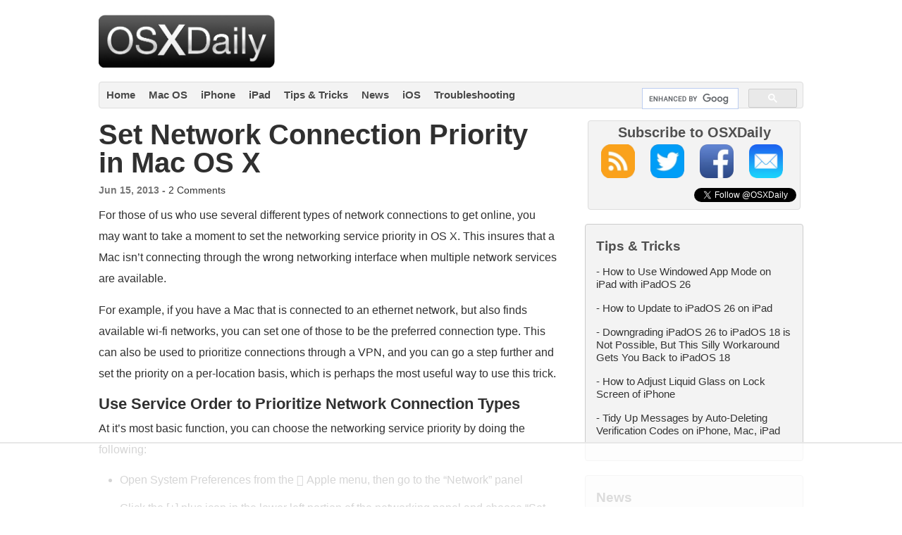

--- FILE ---
content_type: text/html
request_url: https://api.intentiq.com/profiles_engine/ProfilesEngineServlet?at=39&mi=10&dpi=936734067&pt=17&dpn=1&iiqidtype=2&iiqpcid=2a7f9a34-6f4f-4c2a-9086-3c109ca8537d&iiqpciddate=1768960490180&pcid=afda4cf8-cf4d-47ce-a135-57b997e5fa2d&idtype=3&gdpr=0&japs=false&jaesc=0&jafc=0&jaensc=0&jsver=0.33&testGroup=A&source=pbjs&ABTestingConfigurationSource=group&abtg=A&vrref=https%3A%2F%2Fosxdaily.com
body_size: 54
content:
{"abPercentage":97,"adt":1,"ct":2,"isOptedOut":false,"data":{"eids":[]},"dbsaved":"false","ls":true,"cttl":86400000,"abTestUuid":"g_7b1f32dc-492c-4168-afd1-9dd179d8a7f1","tc":9,"sid":52221848}

--- FILE ---
content_type: text/plain; charset=utf-8
request_url: https://ads.adthrive.com/http-api/cv2
body_size: 6887
content:
{"om":["00eoh6e0","00xbjwwl","0417f05f-1a25-4bbc-a937-4d437de56162","04f5pusp","06s33t10","0929nj63","0av741zl","0c298picd1q","0c45lfdk","0cpicd1q","0fhptxpv","0k298a5pd9v","0ka5pd9v","0o3ed5fh","0p7rptpw","0pycs8g7","0sm4lr19","10011/140f603d0287260f11630805a1b59b3f","10011/6d6f4081f445bfe6dd30563fe3476ab4","10011/7c4e417c23ab5a5c1377558d6e8ba25b","1011_302_56233474","1011_302_56233565","1011_302_56233686","1011_302_56590597","1011_302_56590844","1011_302_56651747","1011_302_56862207","1011_302_56862211","1011_302_56862220","1011_302_56982418","1011_302_57035106","1028_8728253","10310289136970_559920874","10ua7afe","11142692","1185:1610326628","1185:1610326728","11896988","12010080","12010084","12010088","12168663","12219633","12219634","124682_644","124684_187","124843_8","124844_21","124848_7","124853_7","13mvd7kb","14298ykosoj","14xoyqyz","14ykosoj","1606221","1610326628","1610326728","17_24696313","17_24696337","17_24766988","17_24767197","17_24767229","1891/84813","1891/84814","1bdc8e40-38e0-4424-9c16-9515ad932531","1nswb35c","1qycnxb6","1ul0ktpk","1vyerc6l","1zp8pjcw","1zx7wzcw","202430_200_EAAYACog7t9UKc5iyzOXBU.xMcbVRrAuHeIU5IyS9qdlP9IeJGUyBMfW1N0_","202d4qe7","2132:45514349","2132:45871983","2132:45999649","2132:46036624","2132:46039088","2132:46039506","2132:46039900","2149:12147059","2149:12151096","2149:12156461","2249:553781220","2249:567996566","2249:593249662","2307:06s33t10","2307:0o3ed5fh","2307:1nswb35c","2307:286bn7o6","2307:28u7c6ez","2307:2gev4xcy","2307:2i8t2rx0","2307:4b80jog8","2307:4etfwvf1","2307:4qxmmgd2","2307:4yevyu88","2307:63t6qg56","2307:6n1cwui3","2307:6uuea5j2","2307:7zogqkvf","2307:8mv3pfbo","2307:8orkh93v","2307:8zkh523l","2307:98xzy0ek","2307:9925w9vu","2307:9mspm15z","2307:9nex8xyd","2307:a7w365s6","2307:bu0fzuks","2307:bvrkon1j","2307:bw5u85ie","2307:c1hsjx06","2307:c7ybzxrr","2307:c88kaley","2307:cqant14y","2307:cv0h9mrv","2307:dif1fgsg","2307:duxvs448","2307:fphs0z2t","2307:fqeh4hao","2307:ikek48r0","2307:j1nt89vs","2307:jd035jgw","2307:jfh85vr4","2307:ksral26h","2307:llssk7bx","2307:lmi8pfvy","2307:lu0m1szw","2307:m3128oiv","2307:n9sgp7lz","2307:np9yfx64","2307:nyqyxyep","2307:o6aixi0z","2307:o8icj9qr","2307:ouycdkmq","2307:oz3ry6sr","2307:plth4l1a","2307:pnprkxyb","2307:q0nt8p8d","2307:rrlikvt1","2307:s2ahu2ae","2307:s4s41bit","2307:t2546w8l","2307:thto5dki","2307:ujqkqtnh","2307:uwki9k9h","2307:v1oc480x","2307:w6xlb04q","2307:wt0wmo2s","2307:x9yz5t0i","2307:xc88kxs9","2409_15064_70_86112923","2409_25495_176_CR52092920","2409_25495_176_CR52092921","2409_25495_176_CR52092923","2409_25495_176_CR52092956","2409_25495_176_CR52092957","2409_25495_176_CR52150651","2409_25495_176_CR52153848","2409_25495_176_CR52153849","2409_25495_176_CR52178314","2409_25495_176_CR52178315","2409_25495_176_CR52178316","2409_25495_176_CR52186411","2409_25495_176_CR52188001","24694793","25048198","25048620","25_3yuxoojp","25_53v6aquw","25_6bfbb9is","25_8b5u826e","25_edspht56","25_op9gtamy","25_oz31jrd0","25_sgaw7i5o","25_sqmqxvaf","25_ti0s3bz3","25_utberk8n","25_w3ez2pdd","25_yi6qlg3p","25_ztlksnbe","25_zwzjgvpw","2636_1101777_7764-1036203","2636_1101777_7764-1036207","2636_1101777_7764-1036208","2636_1101777_7764-1036209","2636_1101777_7764-1036210","2662_193949_7636469","2676:85807320","2711_64_12147059","2715_9888_551337","2760:176_CR52186411","286bn7o6","28u7c6ez","29414696","29414711","2974:8168540","2bgi8qgg","2gev4xcy","2h298dl0sv1","2i8t2rx0","2kbya8ki","2kf27b35","2levso2o","2mk5t0sk","2yvhdypt","306_24767217","308_125203_16","308_125204_12","30b45194-0966-451a-8b05-fbb6aeb8b02d","31334462","31809564","32288936","3335_25247_700109391","3335_25247_700109393","33419362","33604789","33605376","33611926","34182009","3490:CR52092918","3490:CR52092920","3490:CR52092921","3490:CR52092923","3490:CR52175339","3490:CR52175340","3490:CR52178314","3490:CR52178316","3490:CR52186411","3490:CR52212685","3490:CR52212687","3490:CR52212688","3490:CR52223725","3490:CR52223938","34945989","35780189","3646_185414_T26335189","3658_104255_k28x0smd","3658_15032_bkkzvxfz","3658_15032_c7ybzxrr","3658_15078_fqeh4hao","3658_15233_of0pnoue","3658_155735_plth4l1a","3658_157655_dif1fgsg","3658_15936_7zogqkvf","3658_18743_8zkh523l","3658_22582_5a5vgxhj","3658_605572_c25uv8cd","3658_83553_nv0uqrqm","3658_87799_t2546w8l","36f8973a-eed8-4166-9b60-0df2d2c72902","3702_139777_24765456","3702_139777_24765460","3702_139777_24765461","3702_139777_24765466","3702_139777_24765476","3702_139777_24765477","3702_139777_24765483","3702_139777_24765484","3702_139777_24765497","3702_139777_24765544","3702_139777_24765546","379db830-b106-4db7-b6c3-71f9eadfbb58","381513943572","3858:12562799","3LMBEkP-wis","3o9hdib5","3ql09rl9","3yuxoojp","3zvv1o7w","409_216326","409_216384","409_216387","409_216402","409_216406","409_216416","409_216498","409_216504","409_216506","409_220149","409_220338","409_220349","409_223589","409_223599","409_225978","409_225982","409_225985","409_225987","409_225988","409_226321","409_226322","409_226352","409_226364","409_227223","409_227224","409_227239","409_228356","409_230718","409_231798","41315560","42171161","42604842","439246469228","43a7ptxe","44023623","44629254","45871983","458901553568","46038651","47192068","481703827","48449219","485027845327","487951","492063","4941618","4972640","49869015","4aqwokyz","4fk9nxse","4qxmmgd2","4sgewasf","4zai8e8t","501425","51004532","51372397","51372410","514819301","521167","521_425_203499","521_425_203500","521_425_203501","521_425_203504","521_425_203505","521_425_203506","521_425_203507","521_425_203508","521_425_203509","521_425_203511","521_425_203513","521_425_203514","521_425_203515","521_425_203516","521_425_203517","521_425_203518","521_425_203524","521_425_203526","521_425_203527","521_425_203535","521_425_203536","521_425_203542","521_425_203543","521_425_203617","521_425_203635","521_425_203647","521_425_203668","521_425_203671","521_425_203674","521_425_203675","521_425_203677","521_425_203678","521_425_203683","521_425_203692","521_425_203693","521_425_203695","521_425_203698","521_425_203699","521_425_203700","521_425_203702","521_425_203703","521_425_203706","521_425_203708","521_425_203709","521_425_203712","521_425_203728","521_425_203729","521_425_203730","521_425_203731","521_425_203732","521_425_203733","521_425_203742","521_425_203744","521_425_203863","521_425_203867","521_425_203877","521_425_203878","521_425_203879","521_425_203885","521_425_203887","521_425_203892","521_425_203893","521_425_203894","521_425_203897","521_425_203898","521_425_203905","521_425_203907","521_425_203917","521_425_203932","521_425_203933","521_425_203936","521_425_203945","521_425_203946","521_425_203947","521_425_203948","521_425_203950","521_425_203951","521_425_203963","521_425_203970","521_425_203972","521_425_203973","521_425_203975","521_425_203977","521_425_203982","52qaclee","53v6aquw","549410","549638","54ff8f6a-0eff-470e-8197-0fd7d6ecaa78","55090564","5510:1nswb35c","5510:7zogqkvf","5510:c7ybzxrr","5510:c88kaley","5510:cymho2zs","5510:llssk7bx","5510:mznp7ktv","5510:ouycdkmq","5510:t393g7ye","5510:znl4u1zy","55116643","55167461","55344524","5563_66529_OADD2.7353043681733_1CTKQ7RI7E0NJH0GJ0","55726028","557_409_216396","557_409_216486","557_409_216596","557_409_220169","557_409_220343","557_409_220354","557_409_223589","557_409_223599","557_409_228055","557_409_228115","557_409_228363","558_93_61xc53ii","558_93_duxvs448","558_93_llssk7bx","558_93_m2n177jy","56084269","560_74_18268075","5626536529","56341213","56632486","57161236","5726594343","576777115309199355","57_692192868_1792030227","58626147","59780459","59780461","59780463","59780474","59856354","59873208","59873223","59873230","5a7596b4-4897-4637-a6f9-c3f4043a54cb","5hybz1bb","5iujftaz","5mh8a4a2","60168597","60618611","60842446","60f5a06w","61085224","61174500","61210708","61210719","61213159","61524915","61900466","61916211","61916223","61932920","61932925","61932957","61ow0qf3","61xc53ii","6205239","62187798","6226505239","6226530649","6226534291","62494936","6250_66552_1048893436","6250_66552_T26308731","627225143","627227759","627290883","627309156","627309159","627506494","628015148","628086965","628153053","628222860","628223277","628360579","628360582","628444259","628444349","628444433","628444439","628456307","628456310","628456313","628456379","628456382","628456391","628456403","628622163","628622169","628622172","628622175","628622178","628622244","628622247","628622250","628683371","628687043","628687157","628687463","628803013","628841673","629007394","629009180","629167998","629168001","629168010","629168565","629171196","629171202","629234167","629255550","629350437","62946736","62946743","62946748","62980383","62980385","62981075","629817930","630137823","63036544","63079480","6365_61796_784880263591","63barbg1","63gwykf6","652348590","652348592","659216891404","659713728691","67swazxr","680574929","680597458938","680_99480_687081306","680_99480_692219061","680_99480_693674126","680_99480_700109379","680_99480_700109389","680_99480_700109391","680_99480_700109393","688078501","690_99485_1610326628","690_99485_1610326728","696314600","697189859","697189925","697189993","697189999","697190055","697525784","697525791","697876985","697876997","697876999","699467623","699813340","6adqba78","6b8inw6p","6hye09n0","6l96h853","6mj57yc0","6mwqcsi8","6n1cwui3","6n2981cwui3","6zt4aowl","700109379","700109383","700109389","700109391","700109399","701329615","702924317","705271545","705524420","705911045","706320056","70_83447743","70_85954255","70_85954266","70_85954276","70_85954280","70_86128400","70_86128407","70_86884724","70_86884731","7354_111700_86509958","75e7ca45-632c-49fe-a5b8-bb7d78ef7ff2","7732580","7764-1036207","7764-1036208","7764-1036209","7764-1036210","77gj3an4","77o0iydu","793303802137","794di3me","7969_149355_45595978","7a0tg1yi","7cmeqmw8","7pmot6qj","7qnppulg","7u3dpqk1","7vplnmf7","7xb3th35","7zogqkvf","80070376","80070391","80_12047058","8152859","8152878","8152879","82_7764-1036210","82ubdyhk","83443874","86509956","8b5u826e","8d2bwdL_2rg","8d7b9bf2-eba5-4d51-9ac4-095ef2119544","8ghp0k6o","8mv3pfbo","8o298rkh93v","8orkh93v","8ptlop6y","8zkh523l","9057/0328842c8f1d017570ede5c97267f40d","9057/211d1f0fa71d1a58cabee51f2180e38f","90_12491686","9598343","96srbype","9758013","98xzy0ek","9d5f8vic","9e2981x2zdt","9krcxphu","9nex8xyd","9rvsrrn1","9t6gmxuz","9vykgux1","9wmwe528","9wue56au","Fr6ZACsoGJI","S9HxLRyt6Ug","SChQFAH8jTE","TUhCCxRjZNc","YlnVIl2d84o","a0oxacu8","a566o9hb","a7w365s6","a7wye4jw","a9bh8pnn","aa84jjkn","akxfbxix","an6hlc6t","ascierwp","axa2hq5l","axw5pt53","b052703c-a6d6-4a6a-bb33-f9193396697c","b08dc497-722a-4eb2-bfe7-b711f8b3debc","b90cwbcd","b99wkm10","bd5xg6f6","bhcgvwxj","bmvwlypm","bn278v80","bnpe74hh","bpwmigtk","bw5u85ie","c1298hsjx06","c150d50a-6e24-4201-b6d9-9bc0c87d1322","c1hsjx06","c1u7ixf4","c22985uv8cd","c25uv8cd","c3jn1bgj","c5e85291-da7b-4f9a-a7ca-27808d20da75","c75hp4ji","c7z0h277","c88kaley","cegbqxs1","cqant14y","cr-6ovjht2euatj","cr-6ovjht2eubwe","cr-8us79ie6ubxe","cr-98qyxd8vubqk","cr-9andk5n8ubwe","cr-9hxzbqc08jrgv2","cr-aav22g0yubwj","cr-aawz2m6pubwj","cr-aawz3f0wubwj","cr-aawz3f3qubwj","cr-aawz3f3xubwj","cr-ccr05f6rv7uiu","cr-ccr05f8w17vjv","cr-dby2yd7wx7tmu","cr-ehxbj95eu9vd","cr-f6puwm2w27tf1","cr-fl7etkvaubxe","cr-g7wv3h0qvft","cr-h6q46o706lrgv2","cr-k8unrlb2ubwe","cr-kdn4vaqguatj","cr-kk33ae113ergv2","cr-n352w0abubwe","cr-oquvxidou9vd","cr-ptd6scc4u9vd","cr-ptd6scc4ubxe","cr-w5suf4cpu9vd","cr-w5suf4cpuatj","cr223-dcpt4d8q07tm2","cv0h9mrv","cv2huqwc","cymho2zs","d99b9d2e-f843-4604-b1a2-53da797646cf","dif1fgsg","djstahv8","dpjydwun","dsugp5th","dt298tupnse","duxvs448","dwjp56fe","e2c76his","e406ilcq","eaijkuv8","eb9vjo1r","ed2985kozku","ekocpzhh","emhpbido","extremereach_creative_76559239","eypd722d","f0ca145f-a9ea-418e-9b6d-9a1b2034ea1f","f2u8e0cj","fdujxvyb","fjp0ceax","fmbxvfw0","fmmrtnw7","fo44dzby","fovbyhjn","fp298hs0z2t","fpbj0p83","fphs0z2t","fq298eh4hao","fqeh4hao","g2ozgyf2","g49ju19u","g4m2hasl","g6418f73","g749lgab","ge4kwk32","gn3plkq1","gpx7xks2","gvotpm74","h0cw921b","h7jwx0t5","h829828fwf4","hauz7f6h","heyp82hb","hf9ak5dg","hgrz3ggo","hpybs82n","hr2985uo0z9","hs251wlc","hueqprai","i2aglcoy","i729876wjt4","i8q65k6g","iaqttatc","iw3id10l","izj71zey","j1nt89vs","j39smngx","j4r0agpc","j5l7lkp9","jci9uj40","jd035jgw","jd298035jgw","jonxsolf","jox7do5h","jr169syq","jschc727","jsu57unw","k0csqwfi","k28x0smd","k37d20v0","k3mnim0y","kk5768bd","klqiditz","kpqczbyg","kpxy446k","ksrdc5dk","kwb8iur1","kz8629zd","ldnbhfjl","ldv3iy6n","ljai1zni","ll8m2pwk","llssk7bx","lp37a2wq","ls74a5wb","lu0m1szw","m00a5urx","m1gs48fk","m2n177jy","m3128oiv","m3wzasds","m9tz4e6u","mdpq40jh","mnzinbrt","mtsc0nih","mvs8bhbb","n3298egwnq7","n3egwnq7","ncfr1yiw","np9yfx64","nrlkfmof","o5xj653n","o705c5j6","oa0pvhpe","oaa25uh7","oe31iwxh","ofoon6ir","okem47bb","op3f6pcp","op9gtamy","ot91zbhz","ouycdkmq","oxs5exf6","oz31jrd0","oz3ry6sr","p3cf8j8j","p7176b0m","p9jaajrc","pagvt0pd","pi6u4hm4","pi9dvb89","pl298th4l1a","plth4l1a","pmtssbfz","pnprkxyb","poc1p809","ppn03peq","pvu20l8t","q0nt8p8d","q67hxR5QUHo","q9plh3qd","qc6w6bra","qeds4xMFyQE","qen3mj4l","qffuo3l3","qhj5cnew","qjfdr99f","qq298vgscdx","qqj2iqh7","qqvgscdx","qts6c5p3","quk7w53j","r3co354x","riaslz7g","rqqpcfh9","rue4ecys","rxj4b6nw","s2ahu2ae","s42om3j4","s4s41bit","sdodmuod","sgaw7i5o","sqmqxvaf","sslkianq","t2298546w8l","t2546w8l","t2dlmwva","t393g7ye","t4zab46q","t58zjs8i","t5kb9pme","t62989sf2tp","t79r9pdb","t7jqyl3m","t8b9twm5","tchmlp1j","thto5dki","ti0s3bz3","tt298y470r7","tvhhxsdx","twf10en3","u2cc9kzv","u6m6v3bh","u7pifvgm","u863nap5","uc4zu049","ud61dfyz","ujqkqtnh","uk9x4xmh","uq0uwbbh","utberk8n","v31rs2oq","v5w56b83","v9k6m2b0","ven7pu1c","vettgmlh","veuwcd3t","vk8u5qr9","vkqnyng8","vqqwz0z3","vu2gu176","vu8587rh","w15c67ad","w9z4nv6x","wFBPTWkXhX8","wbz5nuns","wk8exctl","wt0wmo2s","wvye2xa9","wy75flx2","wzzwxxwa","x420t9me","x716iscu","x9298yz5t0i","x9yz5t0i","xdaezn6y","xha9gvui","xz9ajlkq","y51tr986","ya4kstni","ybgpfta6","ygmhp6c6","yi6qlg3p","yvwm7me2","z8hcebyi","zfexqyi5","zi298bvsmsx","zi298ox91q0","ziox91q0","znl4u1zy","zq29891ppcm","zu18zf5y","zvdz58bk","zwzjgvpw","zxx9uh2b","7979132","7979135"],"pmp":[],"adomains":["1md.org","a4g.com","about.bugmd.com","acelauncher.com","adameve.com","adelion.com","adp3.net","advenuedsp.com","aibidauction.com","aibidsrv.com","akusoli.com","allofmpls.org","arkeero.net","ato.mx","avazutracking.net","avid-ad-server.com","avid-adserver.com","avidadserver.com","aztracking.net","bc-sys.com","bcc-ads.com","bidderrtb.com","bidscube.com","bizzclick.com","bkserving.com","bksn.se","brightmountainads.com","bucksense.io","bugmd.com","ca.iqos.com","capitaloneshopping.com","cdn.dsptr.com","clarifion.com","clean.peebuster.com","cotosen.com","cs.money","cwkuki.com","dallasnews.com","dcntr-ads.com","decenterads.com","derila-ergo.com","dhgate.com","dhs.gov","digitaladsystems.com","displate.com","doyour.bid","dspbox.io","envisionx.co","ezmob.com","fla-keys.com","fmlabsonline.com","g123.jp","g2trk.com","gadgetslaboratory.com","gadmobe.com","getbugmd.com","goodtoknowthis.com","gov.il","grosvenorcasinos.com","guard.io","hero-wars.com","holts.com","howto5.io","http://bookstofilm.com/","http://countingmypennies.com/","http://fabpop.net/","http://folkaly.com/","http://gameswaka.com/","http://gowdr.com/","http://gratefulfinance.com/","http://outliermodel.com/","http://profitor.com/","http://tenfactorialrocks.com/","http://vovviral.com/","https://instantbuzz.net/","https://www.royalcaribbean.com/","ice.gov","imprdom.com","justanswer.com","liverrenew.com","longhornsnuff.com","lovehoney.com","lowerjointpain.com","lymphsystemsupport.com","meccabingo.com","media-servers.net","medimops.de","miniretornaveis.com","mobuppsrtb.com","motionspots.com","mygrizzly.com","myiq.com","myrocky.ca","national-lottery.co.uk","nbliver360.com","ndc.ajillionmax.com","nibblr-ai.com","niutux.com","nordicspirit.co.uk","notify.nuviad.com","notify.oxonux.com","own-imp.vrtzads.com","paperela.com","paradisestays.site","parasiterelief.com","peta.org","pfm.ninja","photoshelter.com","pixel.metanetwork.mobi","pixel.valo.ai","plannedparenthood.org","plf1.net","plt7.com","pltfrm.click","printwithwave.co","privacymodeweb.com","rangeusa.com","readywind.com","reklambids.com","ri.psdwc.com","royalcaribbean.com","royalcaribbean.com.au","rtb-adeclipse.io","rtb-direct.com","rtb.adx1.com","rtb.kds.media","rtb.reklambid.com","rtb.reklamdsp.com","rtb.rklmstr.com","rtbadtrading.com","rtbsbengine.com","rtbtradein.com","saba.com.mx","safevirus.info","securevid.co","seedtag.com","servedby.revive-adserver.net","shift.com","simple.life","smrt-view.com","swissklip.com","taboola.com","tel-aviv.gov.il","temu.com","theoceanac.com","track-bid.com","trackingintegral.com","trading-rtbg.com","trkbid.com","truthfinder.com","unoadsrv.com","usconcealedcarry.com","uuidksinc.net","vabilitytech.com","vashoot.com","vegogarden.com","viewtemplates.com","votervoice.net","vuse.com","waardex.com","wapstart.ru","wdc.go2trk.com","weareplannedparenthood.org","webtradingspot.com","www.royalcaribbean.com","xapads.com","xiaflex.com","yourchamilia.com"]}

--- FILE ---
content_type: text/plain
request_url: https://rtb.openx.net/openrtbb/prebidjs
body_size: -218
content:
{"id":"c401e853-de68-4f32-aa89-cfca38314979","nbr":0}

--- FILE ---
content_type: text/plain
request_url: https://rtb.openx.net/openrtbb/prebidjs
body_size: -218
content:
{"id":"c3ee01bd-d0f1-4896-8df2-61d2ddd2ac76","nbr":1}

--- FILE ---
content_type: text/plain
request_url: https://rtb.openx.net/openrtbb/prebidjs
body_size: -218
content:
{"id":"1f741751-772a-426b-833d-ef5ea27a0574","nbr":0}

--- FILE ---
content_type: text/plain
request_url: https://rtb.openx.net/openrtbb/prebidjs
body_size: -218
content:
{"id":"277069bc-a483-458b-82da-b3ea02b30d6d","nbr":0}

--- FILE ---
content_type: text/plain
request_url: https://rtb.openx.net/openrtbb/prebidjs
body_size: -82
content:
{"id":"6a91d666-7b55-447c-a935-002c41d431d7","nbr":0}

--- FILE ---
content_type: text/plain; charset=UTF-8
request_url: https://at.teads.tv/fpc?analytics_tag_id=PUB_17002&tfpvi=&gdpr_consent=&gdpr_status=22&gdpr_reason=220&ccpa_consent=&sv=prebid-v1
body_size: 56
content:
NDRjMDc4MDQtZmNmYS00N2QwLTkwMWItZGQ5Y2U2ZTQyZjkyIzAtMg==

--- FILE ---
content_type: text/plain
request_url: https://rtb.openx.net/openrtbb/prebidjs
body_size: -218
content:
{"id":"78ece1b0-6190-4ef6-91c2-0a52fe9b2970","nbr":0}

--- FILE ---
content_type: text/plain
request_url: https://rtb.openx.net/openrtbb/prebidjs
body_size: -218
content:
{"id":"9e0e3519-781e-4eb6-a4e7-b0da6ba3e070","nbr":0}

--- FILE ---
content_type: text/plain
request_url: https://rtb.openx.net/openrtbb/prebidjs
body_size: -218
content:
{"id":"0e8868be-93c3-40d5-a7fb-18044323d2e4","nbr":0}

--- FILE ---
content_type: text/plain
request_url: https://rtb.openx.net/openrtbb/prebidjs
body_size: -218
content:
{"id":"e5d4c71a-ac5a-4891-97b1-08b872f31364","nbr":0}

--- FILE ---
content_type: text/plain
request_url: https://rtb.openx.net/openrtbb/prebidjs
body_size: -218
content:
{"id":"60e3e43a-260e-4409-9f11-a8c039c5baa9","nbr":0}